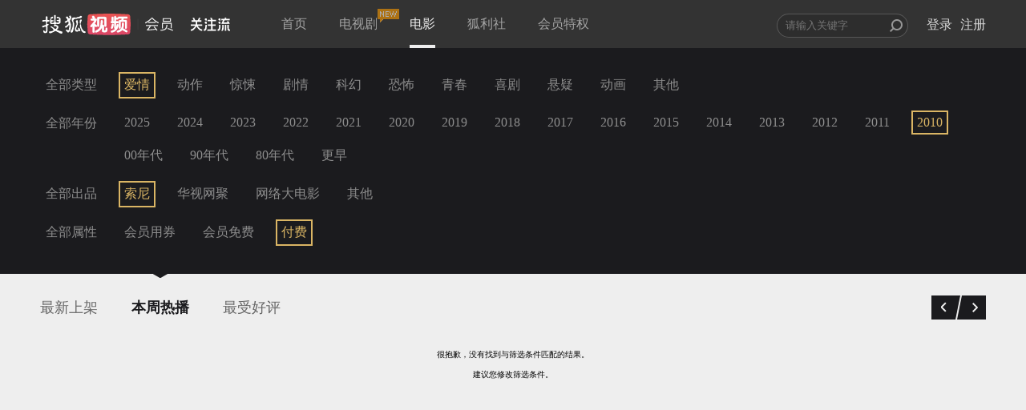

--- FILE ---
content_type: text/javascript; charset=utf-8
request_url: https://hui.sohu.com/mum/ipqueryjp?callback=jsonp1763071189730&platform_source=pc&_=1763071189731
body_size: 26
content:
typeof jsonp1763071189730 === 'function' && jsonp1763071189730({
  "ext_ip": "3.142.47.209",
  "urls": []
});

--- FILE ---
content_type: text/plain;charset=UTF-8
request_url: https://v4.passport.sohu.com/i/cookie/common?callback=passport4015_cb1763071191926&dfp=1763071192022&_=1763071192023
body_size: -297
content:
passport4015_cb1763071191926({"body":"","message":"Success","status":200})